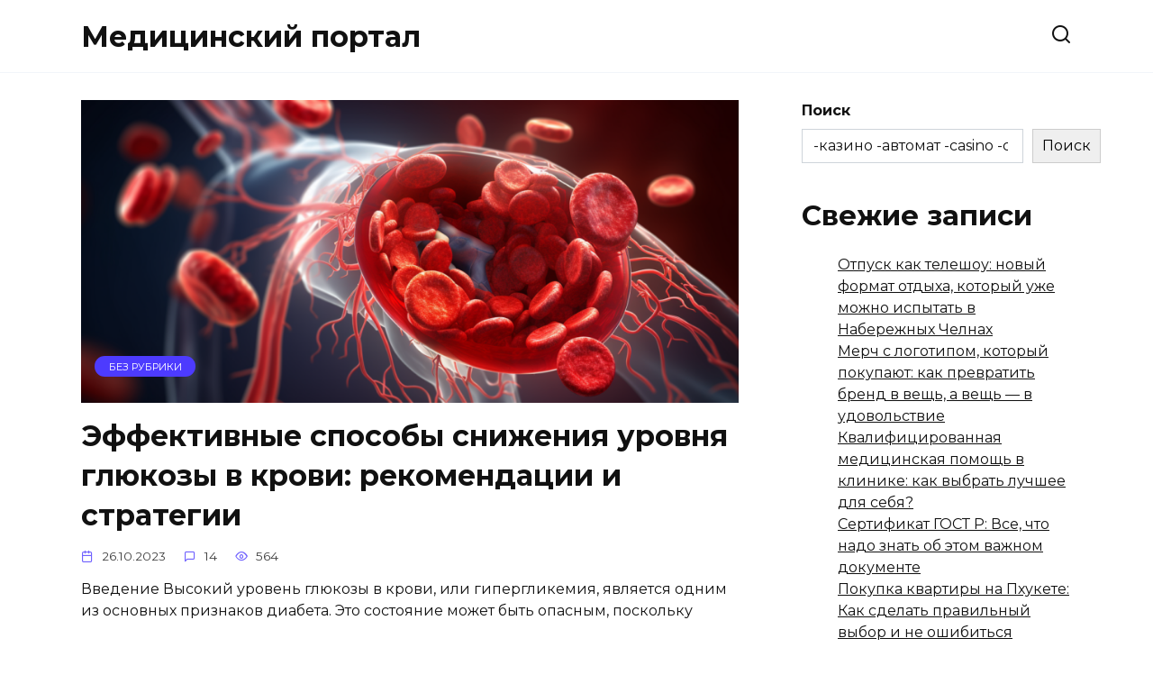

--- FILE ---
content_type: text/html; charset=UTF-8
request_url: https://karasspb.ru/page/5/
body_size: 12130
content:
<!doctype html>
<html lang="ru-RU">
<head>
	<meta charset="UTF-8">
	<meta name="viewport" content="width=device-width, initial-scale=1">

	<title>Медицинский портал &#8212; Страница 5</title>
<meta name='robots' content='max-image-preview:large' />
<link rel='dns-prefetch' href='//fonts.googleapis.com' />
<style id='wp-img-auto-sizes-contain-inline-css' type='text/css'>
img:is([sizes=auto i],[sizes^="auto," i]){contain-intrinsic-size:3000px 1500px}
/*# sourceURL=wp-img-auto-sizes-contain-inline-css */
</style>
<style id='classic-theme-styles-inline-css' type='text/css'>
/*! This file is auto-generated */
.wp-block-button__link{color:#fff;background-color:#32373c;border-radius:9999px;box-shadow:none;text-decoration:none;padding:calc(.667em + 2px) calc(1.333em + 2px);font-size:1.125em}.wp-block-file__button{background:#32373c;color:#fff;text-decoration:none}
/*# sourceURL=/wp-includes/css/classic-themes.min.css */
</style>
<link rel='stylesheet' id='google-fonts-css' href='https://fonts.googleapis.com/css?family=Montserrat%3A400%2C400i%2C700&#038;subset=cyrillic&#038;display=swap&#038;ver=6.9'  media='all' />
<link rel='stylesheet' id='reboot-style-css' href='https://karasspb.ru/wp-content/themes/reboot/assets/css/style.min.css?ver=1.4.9'  media='all' />
<script type="text/javascript" src="https://karasspb.ru/wp-includes/js/jquery/jquery.min.js?ver=3.7.1" id="jquery-core-js"></script>
<script type="text/javascript" src="https://karasspb.ru/wp-includes/js/jquery/jquery-migrate.min.js?ver=3.4.1" id="jquery-migrate-js"></script>
<style>.pseudo-clearfy-link { color: #008acf; cursor: pointer;}.pseudo-clearfy-link:hover { text-decoration: none;}</style><!-- Yandex.Metrika counter -->
<script type="text/javascript" >
   (function(m,e,t,r,i,k,a){m[i]=m[i]||function(){(m[i].a=m[i].a||[]).push(arguments)};
   m[i].l=1*new Date();
   for (var j = 0; j < document.scripts.length; j++) {if (document.scripts[j].src === r) { return; }}
   k=e.createElement(t),a=e.getElementsByTagName(t)[0],k.async=1,k.src=r,a.parentNode.insertBefore(k,a)})
   (window, document, "script", "https://mc.yandex.ru/metrika/tag.js", "ym");

   ym(95305542, "init", {
        clickmap:true,
        trackLinks:true,
        accurateTrackBounce:true
   });
</script>
<noscript><div><img src="https://mc.yandex.ru/watch/95305542" style="position:absolute; left:-9999px;" alt="" /></div></noscript>
<!-- /Yandex.Metrika counter -->

<script type="text/javascript">
<!--
var _acic={dataProvider:10};(function(){var e=document.createElement("script");e.type="text/javascript";e.async=true;e.src="https://www.acint.net/aci.js";var t=document.getElementsByTagName("script")[0];t.parentNode.insertBefore(e,t)})()
//-->
</script>
<meta name="yandex-verification" content="aaa30a942d3daa0f" />
<meta name="google-site-verification" content="zbhYh710FuTNmcis-biJ-TRhp2g2JbDlI1LXqivrOTk" />
<!-- Google tag (gtag.js) -->
<script async src="https://www.googletagmanager.com/gtag/js?id=G-2QD15GLP13"></script>
<script>
  window.dataLayer = window.dataLayer || [];
  function gtag(){dataLayer.push(arguments);}
  gtag('js', new Date());

  gtag('config', 'G-2QD15GLP13');
</script><link rel="preload" href="https://karasspb.ru/wp-content/themes/reboot/assets/fonts/wpshop-core.ttf" as="font" crossorigin>    <style id='wp-block-archives-inline-css' type='text/css'>
.wp-block-archives{box-sizing:border-box}.wp-block-archives-dropdown label{display:block}
/*# sourceURL=https://karasspb.ru/wp-includes/blocks/archives/style.min.css */
</style>
<style id='wp-block-categories-inline-css' type='text/css'>
.wp-block-categories{box-sizing:border-box}.wp-block-categories.alignleft{margin-right:2em}.wp-block-categories.alignright{margin-left:2em}.wp-block-categories.wp-block-categories-dropdown.aligncenter{text-align:center}.wp-block-categories .wp-block-categories__label{display:block;width:100%}
/*# sourceURL=https://karasspb.ru/wp-includes/blocks/categories/style.min.css */
</style>
<style id='wp-block-heading-inline-css' type='text/css'>
h1:where(.wp-block-heading).has-background,h2:where(.wp-block-heading).has-background,h3:where(.wp-block-heading).has-background,h4:where(.wp-block-heading).has-background,h5:where(.wp-block-heading).has-background,h6:where(.wp-block-heading).has-background{padding:1.25em 2.375em}h1.has-text-align-left[style*=writing-mode]:where([style*=vertical-lr]),h1.has-text-align-right[style*=writing-mode]:where([style*=vertical-rl]),h2.has-text-align-left[style*=writing-mode]:where([style*=vertical-lr]),h2.has-text-align-right[style*=writing-mode]:where([style*=vertical-rl]),h3.has-text-align-left[style*=writing-mode]:where([style*=vertical-lr]),h3.has-text-align-right[style*=writing-mode]:where([style*=vertical-rl]),h4.has-text-align-left[style*=writing-mode]:where([style*=vertical-lr]),h4.has-text-align-right[style*=writing-mode]:where([style*=vertical-rl]),h5.has-text-align-left[style*=writing-mode]:where([style*=vertical-lr]),h5.has-text-align-right[style*=writing-mode]:where([style*=vertical-rl]),h6.has-text-align-left[style*=writing-mode]:where([style*=vertical-lr]),h6.has-text-align-right[style*=writing-mode]:where([style*=vertical-rl]){rotate:180deg}
/*# sourceURL=https://karasspb.ru/wp-includes/blocks/heading/style.min.css */
</style>
<style id='wp-block-latest-comments-inline-css' type='text/css'>
ol.wp-block-latest-comments{box-sizing:border-box;margin-left:0}:where(.wp-block-latest-comments:not([style*=line-height] .wp-block-latest-comments__comment)){line-height:1.1}:where(.wp-block-latest-comments:not([style*=line-height] .wp-block-latest-comments__comment-excerpt p)){line-height:1.8}.has-dates :where(.wp-block-latest-comments:not([style*=line-height])),.has-excerpts :where(.wp-block-latest-comments:not([style*=line-height])){line-height:1.5}.wp-block-latest-comments .wp-block-latest-comments{padding-left:0}.wp-block-latest-comments__comment{list-style:none;margin-bottom:1em}.has-avatars .wp-block-latest-comments__comment{list-style:none;min-height:2.25em}.has-avatars .wp-block-latest-comments__comment .wp-block-latest-comments__comment-excerpt,.has-avatars .wp-block-latest-comments__comment .wp-block-latest-comments__comment-meta{margin-left:3.25em}.wp-block-latest-comments__comment-excerpt p{font-size:.875em;margin:.36em 0 1.4em}.wp-block-latest-comments__comment-date{display:block;font-size:.75em}.wp-block-latest-comments .avatar,.wp-block-latest-comments__comment-avatar{border-radius:1.5em;display:block;float:left;height:2.5em;margin-right:.75em;width:2.5em}.wp-block-latest-comments[class*=-font-size] a,.wp-block-latest-comments[style*=font-size] a{font-size:inherit}
/*# sourceURL=https://karasspb.ru/wp-includes/blocks/latest-comments/style.min.css */
</style>
<style id='wp-block-latest-posts-inline-css' type='text/css'>
.wp-block-latest-posts{box-sizing:border-box}.wp-block-latest-posts.alignleft{margin-right:2em}.wp-block-latest-posts.alignright{margin-left:2em}.wp-block-latest-posts.wp-block-latest-posts__list{list-style:none}.wp-block-latest-posts.wp-block-latest-posts__list li{clear:both;overflow-wrap:break-word}.wp-block-latest-posts.is-grid{display:flex;flex-wrap:wrap}.wp-block-latest-posts.is-grid li{margin:0 1.25em 1.25em 0;width:100%}@media (min-width:600px){.wp-block-latest-posts.columns-2 li{width:calc(50% - .625em)}.wp-block-latest-posts.columns-2 li:nth-child(2n){margin-right:0}.wp-block-latest-posts.columns-3 li{width:calc(33.33333% - .83333em)}.wp-block-latest-posts.columns-3 li:nth-child(3n){margin-right:0}.wp-block-latest-posts.columns-4 li{width:calc(25% - .9375em)}.wp-block-latest-posts.columns-4 li:nth-child(4n){margin-right:0}.wp-block-latest-posts.columns-5 li{width:calc(20% - 1em)}.wp-block-latest-posts.columns-5 li:nth-child(5n){margin-right:0}.wp-block-latest-posts.columns-6 li{width:calc(16.66667% - 1.04167em)}.wp-block-latest-posts.columns-6 li:nth-child(6n){margin-right:0}}:root :where(.wp-block-latest-posts.is-grid){padding:0}:root :where(.wp-block-latest-posts.wp-block-latest-posts__list){padding-left:0}.wp-block-latest-posts__post-author,.wp-block-latest-posts__post-date{display:block;font-size:.8125em}.wp-block-latest-posts__post-excerpt,.wp-block-latest-posts__post-full-content{margin-bottom:1em;margin-top:.5em}.wp-block-latest-posts__featured-image a{display:inline-block}.wp-block-latest-posts__featured-image img{height:auto;max-width:100%;width:auto}.wp-block-latest-posts__featured-image.alignleft{float:left;margin-right:1em}.wp-block-latest-posts__featured-image.alignright{float:right;margin-left:1em}.wp-block-latest-posts__featured-image.aligncenter{margin-bottom:1em;text-align:center}
/*# sourceURL=https://karasspb.ru/wp-includes/blocks/latest-posts/style.min.css */
</style>
<style id='wp-block-search-inline-css' type='text/css'>
.wp-block-search__button{margin-left:10px;word-break:normal}.wp-block-search__button.has-icon{line-height:0}.wp-block-search__button svg{height:1.25em;min-height:24px;min-width:24px;width:1.25em;fill:currentColor;vertical-align:text-bottom}:where(.wp-block-search__button){border:1px solid #ccc;padding:6px 10px}.wp-block-search__inside-wrapper{display:flex;flex:auto;flex-wrap:nowrap;max-width:100%}.wp-block-search__label{width:100%}.wp-block-search.wp-block-search__button-only .wp-block-search__button{box-sizing:border-box;display:flex;flex-shrink:0;justify-content:center;margin-left:0;max-width:100%}.wp-block-search.wp-block-search__button-only .wp-block-search__inside-wrapper{min-width:0!important;transition-property:width}.wp-block-search.wp-block-search__button-only .wp-block-search__input{flex-basis:100%;transition-duration:.3s}.wp-block-search.wp-block-search__button-only.wp-block-search__searchfield-hidden,.wp-block-search.wp-block-search__button-only.wp-block-search__searchfield-hidden .wp-block-search__inside-wrapper{overflow:hidden}.wp-block-search.wp-block-search__button-only.wp-block-search__searchfield-hidden .wp-block-search__input{border-left-width:0!important;border-right-width:0!important;flex-basis:0;flex-grow:0;margin:0;min-width:0!important;padding-left:0!important;padding-right:0!important;width:0!important}:where(.wp-block-search__input){appearance:none;border:1px solid #949494;flex-grow:1;font-family:inherit;font-size:inherit;font-style:inherit;font-weight:inherit;letter-spacing:inherit;line-height:inherit;margin-left:0;margin-right:0;min-width:3rem;padding:8px;text-decoration:unset!important;text-transform:inherit}:where(.wp-block-search__button-inside .wp-block-search__inside-wrapper){background-color:#fff;border:1px solid #949494;box-sizing:border-box;padding:4px}:where(.wp-block-search__button-inside .wp-block-search__inside-wrapper) .wp-block-search__input{border:none;border-radius:0;padding:0 4px}:where(.wp-block-search__button-inside .wp-block-search__inside-wrapper) .wp-block-search__input:focus{outline:none}:where(.wp-block-search__button-inside .wp-block-search__inside-wrapper) :where(.wp-block-search__button){padding:4px 8px}.wp-block-search.aligncenter .wp-block-search__inside-wrapper{margin:auto}.wp-block[data-align=right] .wp-block-search.wp-block-search__button-only .wp-block-search__inside-wrapper{float:right}
/*# sourceURL=https://karasspb.ru/wp-includes/blocks/search/style.min.css */
</style>
<style id='wp-block-search-theme-inline-css' type='text/css'>
.wp-block-search .wp-block-search__label{font-weight:700}.wp-block-search__button{border:1px solid #ccc;padding:.375em .625em}
/*# sourceURL=https://karasspb.ru/wp-includes/blocks/search/theme.min.css */
</style>
<style id='wp-block-group-inline-css' type='text/css'>
.wp-block-group{box-sizing:border-box}:where(.wp-block-group.wp-block-group-is-layout-constrained){position:relative}
/*# sourceURL=https://karasspb.ru/wp-includes/blocks/group/style.min.css */
</style>
<style id='wp-block-group-theme-inline-css' type='text/css'>
:where(.wp-block-group.has-background){padding:1.25em 2.375em}
/*# sourceURL=https://karasspb.ru/wp-includes/blocks/group/theme.min.css */
</style>
<style id='global-styles-inline-css' type='text/css'>
:root{--wp--preset--aspect-ratio--square: 1;--wp--preset--aspect-ratio--4-3: 4/3;--wp--preset--aspect-ratio--3-4: 3/4;--wp--preset--aspect-ratio--3-2: 3/2;--wp--preset--aspect-ratio--2-3: 2/3;--wp--preset--aspect-ratio--16-9: 16/9;--wp--preset--aspect-ratio--9-16: 9/16;--wp--preset--color--black: #000000;--wp--preset--color--cyan-bluish-gray: #abb8c3;--wp--preset--color--white: #ffffff;--wp--preset--color--pale-pink: #f78da7;--wp--preset--color--vivid-red: #cf2e2e;--wp--preset--color--luminous-vivid-orange: #ff6900;--wp--preset--color--luminous-vivid-amber: #fcb900;--wp--preset--color--light-green-cyan: #7bdcb5;--wp--preset--color--vivid-green-cyan: #00d084;--wp--preset--color--pale-cyan-blue: #8ed1fc;--wp--preset--color--vivid-cyan-blue: #0693e3;--wp--preset--color--vivid-purple: #9b51e0;--wp--preset--gradient--vivid-cyan-blue-to-vivid-purple: linear-gradient(135deg,rgb(6,147,227) 0%,rgb(155,81,224) 100%);--wp--preset--gradient--light-green-cyan-to-vivid-green-cyan: linear-gradient(135deg,rgb(122,220,180) 0%,rgb(0,208,130) 100%);--wp--preset--gradient--luminous-vivid-amber-to-luminous-vivid-orange: linear-gradient(135deg,rgb(252,185,0) 0%,rgb(255,105,0) 100%);--wp--preset--gradient--luminous-vivid-orange-to-vivid-red: linear-gradient(135deg,rgb(255,105,0) 0%,rgb(207,46,46) 100%);--wp--preset--gradient--very-light-gray-to-cyan-bluish-gray: linear-gradient(135deg,rgb(238,238,238) 0%,rgb(169,184,195) 100%);--wp--preset--gradient--cool-to-warm-spectrum: linear-gradient(135deg,rgb(74,234,220) 0%,rgb(151,120,209) 20%,rgb(207,42,186) 40%,rgb(238,44,130) 60%,rgb(251,105,98) 80%,rgb(254,248,76) 100%);--wp--preset--gradient--blush-light-purple: linear-gradient(135deg,rgb(255,206,236) 0%,rgb(152,150,240) 100%);--wp--preset--gradient--blush-bordeaux: linear-gradient(135deg,rgb(254,205,165) 0%,rgb(254,45,45) 50%,rgb(107,0,62) 100%);--wp--preset--gradient--luminous-dusk: linear-gradient(135deg,rgb(255,203,112) 0%,rgb(199,81,192) 50%,rgb(65,88,208) 100%);--wp--preset--gradient--pale-ocean: linear-gradient(135deg,rgb(255,245,203) 0%,rgb(182,227,212) 50%,rgb(51,167,181) 100%);--wp--preset--gradient--electric-grass: linear-gradient(135deg,rgb(202,248,128) 0%,rgb(113,206,126) 100%);--wp--preset--gradient--midnight: linear-gradient(135deg,rgb(2,3,129) 0%,rgb(40,116,252) 100%);--wp--preset--font-size--small: 19.5px;--wp--preset--font-size--medium: 20px;--wp--preset--font-size--large: 36.5px;--wp--preset--font-size--x-large: 42px;--wp--preset--font-size--normal: 22px;--wp--preset--font-size--huge: 49.5px;--wp--preset--spacing--20: 0.44rem;--wp--preset--spacing--30: 0.67rem;--wp--preset--spacing--40: 1rem;--wp--preset--spacing--50: 1.5rem;--wp--preset--spacing--60: 2.25rem;--wp--preset--spacing--70: 3.38rem;--wp--preset--spacing--80: 5.06rem;--wp--preset--shadow--natural: 6px 6px 9px rgba(0, 0, 0, 0.2);--wp--preset--shadow--deep: 12px 12px 50px rgba(0, 0, 0, 0.4);--wp--preset--shadow--sharp: 6px 6px 0px rgba(0, 0, 0, 0.2);--wp--preset--shadow--outlined: 6px 6px 0px -3px rgb(255, 255, 255), 6px 6px rgb(0, 0, 0);--wp--preset--shadow--crisp: 6px 6px 0px rgb(0, 0, 0);}:where(.is-layout-flex){gap: 0.5em;}:where(.is-layout-grid){gap: 0.5em;}body .is-layout-flex{display: flex;}.is-layout-flex{flex-wrap: wrap;align-items: center;}.is-layout-flex > :is(*, div){margin: 0;}body .is-layout-grid{display: grid;}.is-layout-grid > :is(*, div){margin: 0;}:where(.wp-block-columns.is-layout-flex){gap: 2em;}:where(.wp-block-columns.is-layout-grid){gap: 2em;}:where(.wp-block-post-template.is-layout-flex){gap: 1.25em;}:where(.wp-block-post-template.is-layout-grid){gap: 1.25em;}.has-black-color{color: var(--wp--preset--color--black) !important;}.has-cyan-bluish-gray-color{color: var(--wp--preset--color--cyan-bluish-gray) !important;}.has-white-color{color: var(--wp--preset--color--white) !important;}.has-pale-pink-color{color: var(--wp--preset--color--pale-pink) !important;}.has-vivid-red-color{color: var(--wp--preset--color--vivid-red) !important;}.has-luminous-vivid-orange-color{color: var(--wp--preset--color--luminous-vivid-orange) !important;}.has-luminous-vivid-amber-color{color: var(--wp--preset--color--luminous-vivid-amber) !important;}.has-light-green-cyan-color{color: var(--wp--preset--color--light-green-cyan) !important;}.has-vivid-green-cyan-color{color: var(--wp--preset--color--vivid-green-cyan) !important;}.has-pale-cyan-blue-color{color: var(--wp--preset--color--pale-cyan-blue) !important;}.has-vivid-cyan-blue-color{color: var(--wp--preset--color--vivid-cyan-blue) !important;}.has-vivid-purple-color{color: var(--wp--preset--color--vivid-purple) !important;}.has-black-background-color{background-color: var(--wp--preset--color--black) !important;}.has-cyan-bluish-gray-background-color{background-color: var(--wp--preset--color--cyan-bluish-gray) !important;}.has-white-background-color{background-color: var(--wp--preset--color--white) !important;}.has-pale-pink-background-color{background-color: var(--wp--preset--color--pale-pink) !important;}.has-vivid-red-background-color{background-color: var(--wp--preset--color--vivid-red) !important;}.has-luminous-vivid-orange-background-color{background-color: var(--wp--preset--color--luminous-vivid-orange) !important;}.has-luminous-vivid-amber-background-color{background-color: var(--wp--preset--color--luminous-vivid-amber) !important;}.has-light-green-cyan-background-color{background-color: var(--wp--preset--color--light-green-cyan) !important;}.has-vivid-green-cyan-background-color{background-color: var(--wp--preset--color--vivid-green-cyan) !important;}.has-pale-cyan-blue-background-color{background-color: var(--wp--preset--color--pale-cyan-blue) !important;}.has-vivid-cyan-blue-background-color{background-color: var(--wp--preset--color--vivid-cyan-blue) !important;}.has-vivid-purple-background-color{background-color: var(--wp--preset--color--vivid-purple) !important;}.has-black-border-color{border-color: var(--wp--preset--color--black) !important;}.has-cyan-bluish-gray-border-color{border-color: var(--wp--preset--color--cyan-bluish-gray) !important;}.has-white-border-color{border-color: var(--wp--preset--color--white) !important;}.has-pale-pink-border-color{border-color: var(--wp--preset--color--pale-pink) !important;}.has-vivid-red-border-color{border-color: var(--wp--preset--color--vivid-red) !important;}.has-luminous-vivid-orange-border-color{border-color: var(--wp--preset--color--luminous-vivid-orange) !important;}.has-luminous-vivid-amber-border-color{border-color: var(--wp--preset--color--luminous-vivid-amber) !important;}.has-light-green-cyan-border-color{border-color: var(--wp--preset--color--light-green-cyan) !important;}.has-vivid-green-cyan-border-color{border-color: var(--wp--preset--color--vivid-green-cyan) !important;}.has-pale-cyan-blue-border-color{border-color: var(--wp--preset--color--pale-cyan-blue) !important;}.has-vivid-cyan-blue-border-color{border-color: var(--wp--preset--color--vivid-cyan-blue) !important;}.has-vivid-purple-border-color{border-color: var(--wp--preset--color--vivid-purple) !important;}.has-vivid-cyan-blue-to-vivid-purple-gradient-background{background: var(--wp--preset--gradient--vivid-cyan-blue-to-vivid-purple) !important;}.has-light-green-cyan-to-vivid-green-cyan-gradient-background{background: var(--wp--preset--gradient--light-green-cyan-to-vivid-green-cyan) !important;}.has-luminous-vivid-amber-to-luminous-vivid-orange-gradient-background{background: var(--wp--preset--gradient--luminous-vivid-amber-to-luminous-vivid-orange) !important;}.has-luminous-vivid-orange-to-vivid-red-gradient-background{background: var(--wp--preset--gradient--luminous-vivid-orange-to-vivid-red) !important;}.has-very-light-gray-to-cyan-bluish-gray-gradient-background{background: var(--wp--preset--gradient--very-light-gray-to-cyan-bluish-gray) !important;}.has-cool-to-warm-spectrum-gradient-background{background: var(--wp--preset--gradient--cool-to-warm-spectrum) !important;}.has-blush-light-purple-gradient-background{background: var(--wp--preset--gradient--blush-light-purple) !important;}.has-blush-bordeaux-gradient-background{background: var(--wp--preset--gradient--blush-bordeaux) !important;}.has-luminous-dusk-gradient-background{background: var(--wp--preset--gradient--luminous-dusk) !important;}.has-pale-ocean-gradient-background{background: var(--wp--preset--gradient--pale-ocean) !important;}.has-electric-grass-gradient-background{background: var(--wp--preset--gradient--electric-grass) !important;}.has-midnight-gradient-background{background: var(--wp--preset--gradient--midnight) !important;}.has-small-font-size{font-size: var(--wp--preset--font-size--small) !important;}.has-medium-font-size{font-size: var(--wp--preset--font-size--medium) !important;}.has-large-font-size{font-size: var(--wp--preset--font-size--large) !important;}.has-x-large-font-size{font-size: var(--wp--preset--font-size--x-large) !important;}
/*# sourceURL=global-styles-inline-css */
</style>
</head>

<body class="home blog paged wp-embed-responsive paged-5 wp-theme-reboot sidebar-right">



<div id="page" class="site">
    <a class="skip-link screen-reader-text" href="#content">Перейти к содержанию</a>

    <div class="search-screen-overlay js-search-screen-overlay"></div>
    <div class="search-screen js-search-screen">
        
<form role="search" method="get" class="search-form" action="https://karasspb.ru/">
    <label>
        <span class="screen-reader-text">Search for:</span>
        <input type="search" class="search-field" placeholder="Поиск…" value="-казино -автомат -casino -ставк -тотализат " name="s">
    </label>
    <button type="submit" class="search-submit"></button>
</form>    </div>

    

<header id="masthead" class="site-header full" itemscope itemtype="http://schema.org/WPHeader">
    <div class="site-header-inner fixed">

        <div class="humburger js-humburger"><span></span><span></span><span></span></div>

        
<div class="site-branding">

    <div class="site-branding__body"><h1 class="site-title"><a href="https://karasspb.ru/">Медицинский портал</a></h1></div></div><!-- .site-branding -->                <div class="header-search">
                    <span class="search-icon js-search-icon"></span>
                </div>
            
    </div>
</header><!-- #masthead -->


    
    <nav id="site-navigation" class="main-navigation fixed" style="display: none;">
        <div class="main-navigation-inner full">
            <ul id="header_menu"></ul>
        </div>
    </nav>
    <div class="container header-separator"></div>


    <div class="mobile-menu-placeholder js-mobile-menu-placeholder"></div>
    
	
    <div id="content" class="site-content fixed">

        
        <div class="site-content-inner">
	<div id="primary" class="content-area">
		<main id="main" class="site-main">

            
<div class="post-cards">

    
<div class="post-card post-card--standard w-animate" itemscope itemtype="http://schema.org/BlogPosting" data-animate-style="no">
    <div class="post-card__thumbnail"><a href="https://karasspb.ru/effektivnye-sposoby-snizheniya-urovnya-glyukozy-v-krovi-rekomendatsii-i-strategii/"><img width="870" height="400" src="https://karasspb.ru/wp-content/uploads/2023/10/a486e95d2017a4c6b67641bee31b02e4-870x400.png" class="attachment-reboot_standard size-reboot_standard wp-post-image" alt="" itemprop="image" decoding="async" fetchpriority="high" /><span itemprop="articleSection" class="post-card__category">Без рубрики</span></a></div><div class="post-card__title" itemprop="name"><span itemprop="headline"><a href="https://karasspb.ru/effektivnye-sposoby-snizheniya-urovnya-glyukozy-v-krovi-rekomendatsii-i-strategii/">Эффективные способы снижения уровня глюкозы в крови: рекомендации и стратегии</a></span></div><div class="post-card__meta"><span class="post-card__date"><time itemprop="datePublished" datetime="2023-10-26">26.10.2023</time></span><span class="post-card__comments">14</span><span class="post-card__views">564</span></div><div class="post-card__description" itemprop="articleBody">Введение Высокий уровень глюкозы в крови, или гипергликемия, является одним из основных признаков диабета. Это состояние может быть опасным, поскольку</div>
                <meta itemprop="author" content="karas"/>
        <meta itemscope itemprop="mainEntityOfPage" itemType="https://schema.org/WebPage" itemid="https://karasspb.ru/effektivnye-sposoby-snizheniya-urovnya-glyukozy-v-krovi-rekomendatsii-i-strategii/" content="Эффективные способы снижения уровня глюкозы в крови: рекомендации и стратегии">
    <meta itemprop="dateModified" content="2023-10-27">
        <div itemprop="publisher" itemscope itemtype="https://schema.org/Organization" style="display: none;"><meta itemprop="name" content="Медицинский портал"><meta itemprop="telephone" content="Медицинский портал"><meta itemprop="address" content="https://karasspb.ru"></div>
    </div>
<div class="post-card post-card--standard w-animate" itemscope itemtype="http://schema.org/BlogPosting" data-animate-style="no">
    <div class="post-card__thumbnail"><a href="https://karasspb.ru/onkogennyy-vpch-vysokogo-riska-prichiny-posledstviya-i-sposoby-profilaktiki/"><img width="870" height="400" src="https://karasspb.ru/wp-content/uploads/2023/10/992ad81f3f28a802d75802cd5a64dcde-870x400.png" class="attachment-reboot_standard size-reboot_standard wp-post-image" alt="" itemprop="image" decoding="async" /><span itemprop="articleSection" class="post-card__category">Без рубрики</span></a></div><div class="post-card__title" itemprop="name"><span itemprop="headline"><a href="https://karasspb.ru/onkogennyy-vpch-vysokogo-riska-prichiny-posledstviya-i-sposoby-profilaktiki/">Онкогенный ВПЧ высокого риска: причины, последствия и способы профилактики</a></span></div><div class="post-card__meta"><span class="post-card__date"><time itemprop="datePublished" datetime="2023-10-26">26.10.2023</time></span><span class="post-card__comments">10</span><span class="post-card__views">684</span></div><div class="post-card__description" itemprop="articleBody">Введение Онкогенный вирус папилломы человека (ВПЧ) является одной из наиболее распространенных инфекций, передающихся половым путем. По оценкам Всемирной</div>
                <meta itemprop="author" content="karas"/>
        <meta itemscope itemprop="mainEntityOfPage" itemType="https://schema.org/WebPage" itemid="https://karasspb.ru/onkogennyy-vpch-vysokogo-riska-prichiny-posledstviya-i-sposoby-profilaktiki/" content="Онкогенный ВПЧ высокого риска: причины, последствия и способы профилактики">
    <meta itemprop="dateModified" content="2023-10-26">
        <div itemprop="publisher" itemscope itemtype="https://schema.org/Organization" style="display: none;"><meta itemprop="name" content="Медицинский портал"><meta itemprop="telephone" content="Медицинский портал"><meta itemprop="address" content="https://karasspb.ru"></div>
    </div>
<div class="post-card post-card--standard w-animate" itemscope itemtype="http://schema.org/BlogPosting" data-animate-style="no">
    <div class="post-card__thumbnail"><a href="https://karasspb.ru/optimalnaya-chastota-sdachi-analizov-vazhnye-kriterii-i-rekomendatsii/"><img width="870" height="400" src="https://karasspb.ru/wp-content/uploads/2023/10/0a7c6f0a1c185ad5585dc17e48cab3e3-870x400.png" class="attachment-reboot_standard size-reboot_standard wp-post-image" alt="" itemprop="image" decoding="async" /><span itemprop="articleSection" class="post-card__category">Без рубрики</span></a></div><div class="post-card__title" itemprop="name"><span itemprop="headline"><a href="https://karasspb.ru/optimalnaya-chastota-sdachi-analizov-vazhnye-kriterii-i-rekomendatsii/">Оптимальная частота сдачи анализов: важные критерии и рекомендации</a></span></div><div class="post-card__meta"><span class="post-card__date"><time itemprop="datePublished" datetime="2023-10-26">26.10.2023</time></span><span class="post-card__comments">4</span><span class="post-card__views">495</span></div><div class="post-card__description" itemprop="articleBody">Введение Анализы – это неотъемлемая часть заботы о своем здоровье. Они позволяют выявлять различные патологии и болезни на ранних стадиях, что способствует</div>
                <meta itemprop="author" content="karas"/>
        <meta itemscope itemprop="mainEntityOfPage" itemType="https://schema.org/WebPage" itemid="https://karasspb.ru/optimalnaya-chastota-sdachi-analizov-vazhnye-kriterii-i-rekomendatsii/" content="Оптимальная частота сдачи анализов: важные критерии и рекомендации">
    <meta itemprop="dateModified" content="2023-10-26">
        <div itemprop="publisher" itemscope itemtype="https://schema.org/Organization" style="display: none;"><meta itemprop="name" content="Медицинский портал"><meta itemprop="telephone" content="Медицинский портал"><meta itemprop="address" content="https://karasspb.ru"></div>
    </div>
<div class="post-card post-card--standard w-animate" itemscope itemtype="http://schema.org/BlogPosting" data-animate-style="no">
    <div class="post-card__thumbnail"><a href="https://karasspb.ru/zhelezodefitsitnaya-anemiya-prichiny-simptomy-i-metody-lecheniya/"><img width="870" height="400" src="https://karasspb.ru/wp-content/uploads/2023/10/36f05dbfce28ce1d5ae013fe22921daa-870x400.png" class="attachment-reboot_standard size-reboot_standard wp-post-image" alt="" itemprop="image" decoding="async" loading="lazy" /><span itemprop="articleSection" class="post-card__category">Без рубрики</span></a></div><div class="post-card__title" itemprop="name"><span itemprop="headline"><a href="https://karasspb.ru/zhelezodefitsitnaya-anemiya-prichiny-simptomy-i-metody-lecheniya/">Железодефицитная анемия: причины, симптомы и методы лечения</a></span></div><div class="post-card__meta"><span class="post-card__date"><time itemprop="datePublished" datetime="2023-10-26">26.10.2023</time></span><span class="post-card__comments">7</span><span class="post-card__views">404</span></div><div class="post-card__description" itemprop="articleBody">Железодефицитная анемия является одним из наиболее распространенных видов анемии, вызванных недостатком железа в организме. Причинами развития данного</div>
                <meta itemprop="author" content="karas"/>
        <meta itemscope itemprop="mainEntityOfPage" itemType="https://schema.org/WebPage" itemid="https://karasspb.ru/zhelezodefitsitnaya-anemiya-prichiny-simptomy-i-metody-lecheniya/" content="Железодефицитная анемия: причины, симптомы и методы лечения">
    <meta itemprop="dateModified" content="2023-10-26">
        <div itemprop="publisher" itemscope itemtype="https://schema.org/Organization" style="display: none;"><meta itemprop="name" content="Медицинский портал"><meta itemprop="telephone" content="Медицинский портал"><meta itemprop="address" content="https://karasspb.ru"></div>
    </div>
<div class="post-card post-card--standard w-animate" itemscope itemtype="http://schema.org/BlogPosting" data-animate-style="no">
    <div class="post-card__thumbnail"><a href="https://karasspb.ru/solyariy-bezopasnoe-zagaranie-ili-potentsialnaya-ugroza-zdorovyu/"><img width="870" height="400" src="https://karasspb.ru/wp-content/uploads/2023/10/4e1cfc09d93cc8d6bf0301ca2d85a668-870x400.png" class="attachment-reboot_standard size-reboot_standard wp-post-image" alt="" itemprop="image" decoding="async" loading="lazy" /><span itemprop="articleSection" class="post-card__category">Без рубрики</span></a></div><div class="post-card__title" itemprop="name"><span itemprop="headline"><a href="https://karasspb.ru/solyariy-bezopasnoe-zagaranie-ili-potentsialnaya-ugroza-zdorovyu/">Солярий: безопасное загарание или потенциальная угроза здоровью?</a></span></div><div class="post-card__meta"><span class="post-card__date"><time itemprop="datePublished" datetime="2023-10-26">26.10.2023</time></span><span class="post-card__comments">6</span><span class="post-card__views">571</span></div><div class="post-card__description" itemprop="articleBody">Введение Загарание &#8212; это процесс, который давно привлекает внимание людей. Кожа с золотистым оттенком считается символом здоровья и красоты.</div>
                <meta itemprop="author" content="karas"/>
        <meta itemscope itemprop="mainEntityOfPage" itemType="https://schema.org/WebPage" itemid="https://karasspb.ru/solyariy-bezopasnoe-zagaranie-ili-potentsialnaya-ugroza-zdorovyu/" content="Солярий: безопасное загарание или потенциальная угроза здоровью?">
    <meta itemprop="dateModified" content="2023-10-26">
        <div itemprop="publisher" itemscope itemtype="https://schema.org/Organization" style="display: none;"><meta itemprop="name" content="Медицинский портал"><meta itemprop="telephone" content="Медицинский портал"><meta itemprop="address" content="https://karasspb.ru"></div>
    </div>
<div class="post-card post-card--standard w-animate" itemscope itemtype="http://schema.org/BlogPosting" data-animate-style="no">
    <div class="post-card__thumbnail"><a href="https://karasspb.ru/7-sekretov-zdorovogo-sna-kotorye-izmenyat-vashu-zhizn/"><img width="870" height="400" src="https://karasspb.ru/wp-content/uploads/2023/10/b01be6b944802a167a535dc2d8852e44-870x400.png" class="attachment-reboot_standard size-reboot_standard wp-post-image" alt="" itemprop="image" decoding="async" loading="lazy" /><span itemprop="articleSection" class="post-card__category">Без рубрики</span></a></div><div class="post-card__title" itemprop="name"><span itemprop="headline"><a href="https://karasspb.ru/7-sekretov-zdorovogo-sna-kotorye-izmenyat-vashu-zhizn/">7 секретов здорового сна, которые изменят вашу жизнь</a></span></div><div class="post-card__meta"><span class="post-card__date"><time itemprop="datePublished" datetime="2023-10-26">26.10.2023</time></span><span class="post-card__comments">4</span><span class="post-card__views">457</span></div><div class="post-card__description" itemprop="articleBody">Секреты здорового сна: &#171;7 секретов здорового сна, которые изменят вашу жизнь&#187; Хороший и полноценный сон является важным компонентом здорового образа жизни.</div>
                <meta itemprop="author" content="karas"/>
        <meta itemscope itemprop="mainEntityOfPage" itemType="https://schema.org/WebPage" itemid="https://karasspb.ru/7-sekretov-zdorovogo-sna-kotorye-izmenyat-vashu-zhizn/" content="7 секретов здорового сна, которые изменят вашу жизнь">
    <meta itemprop="dateModified" content="2023-10-26">
        <div itemprop="publisher" itemscope itemtype="https://schema.org/Organization" style="display: none;"><meta itemprop="name" content="Медицинский портал"><meta itemprop="telephone" content="Медицинский портал"><meta itemprop="address" content="https://karasspb.ru"></div>
    </div>
<div class="post-card post-card--standard w-animate" itemscope itemtype="http://schema.org/BlogPosting" data-animate-style="no">
    <div class="post-card__thumbnail"><a href="https://karasspb.ru/med-sladkoe-s-lechebnymi-svoystvami-ili-opasnoe-iskushenie/"><img width="870" height="400" src="https://karasspb.ru/wp-content/uploads/2023/10/62947890fb5a6be246fa6634c5dc8b48-870x400.png" class="attachment-reboot_standard size-reboot_standard wp-post-image" alt="" itemprop="image" decoding="async" loading="lazy" /><span itemprop="articleSection" class="post-card__category">Без рубрики</span></a></div><div class="post-card__title" itemprop="name"><span itemprop="headline"><a href="https://karasspb.ru/med-sladkoe-s-lechebnymi-svoystvami-ili-opasnoe-iskushenie/">Мед: сладкое с лечебными свойствами или опасное искушение?</a></span></div><div class="post-card__meta"><span class="post-card__date"><time itemprop="datePublished" datetime="2023-10-25">25.10.2023</time></span><span class="post-card__comments">9</span><span class="post-card__views">586</span></div><div class="post-card__description" itemprop="articleBody">Введение Мед &#8212; это продукт природы, который люди употребляют уже тысячелетиями. Он известен своим сладким вкусом и приятной консистенцией, которые</div>
                <meta itemprop="author" content="karas"/>
        <meta itemscope itemprop="mainEntityOfPage" itemType="https://schema.org/WebPage" itemid="https://karasspb.ru/med-sladkoe-s-lechebnymi-svoystvami-ili-opasnoe-iskushenie/" content="Мед: сладкое с лечебными свойствами или опасное искушение?">
    <meta itemprop="dateModified" content="2023-11-01">
        <div itemprop="publisher" itemscope itemtype="https://schema.org/Organization" style="display: none;"><meta itemprop="name" content="Медицинский портал"><meta itemprop="telephone" content="Медицинский портал"><meta itemprop="address" content="https://karasspb.ru"></div>
    </div>
<div class="post-card post-card--standard w-animate" itemscope itemtype="http://schema.org/BlogPosting" data-animate-style="no">
    <div class="post-card__thumbnail"><a href="https://karasspb.ru/kak-pravilno-zakalyatsya-sekrety-effektivnogo-ukrepleniya-organizma/"><img width="870" height="400" src="https://karasspb.ru/wp-content/uploads/2023/10/48e5960e98c9a9198b37cd98148de910-870x400.png" class="attachment-reboot_standard size-reboot_standard wp-post-image" alt="" itemprop="image" decoding="async" loading="lazy" /><span itemprop="articleSection" class="post-card__category">Без рубрики</span></a></div><div class="post-card__title" itemprop="name"><span itemprop="headline"><a href="https://karasspb.ru/kak-pravilno-zakalyatsya-sekrety-effektivnogo-ukrepleniya-organizma/">Как правильно закаляться: секреты эффективного укрепления организма</a></span></div><div class="post-card__meta"><span class="post-card__date"><time itemprop="datePublished" datetime="2023-10-25">25.10.2023</time></span><span class="post-card__comments">8</span><span class="post-card__views">415</span></div><div class="post-card__description" itemprop="articleBody">Как правильно закаляться: секреты эффективного укрепления организма Закаливание &#8212; это процесс укрепления организма и повышения его стойкости к внешним воздействиям.</div>
                <meta itemprop="author" content="karas"/>
        <meta itemscope itemprop="mainEntityOfPage" itemType="https://schema.org/WebPage" itemid="https://karasspb.ru/kak-pravilno-zakalyatsya-sekrety-effektivnogo-ukrepleniya-organizma/" content="Как правильно закаляться: секреты эффективного укрепления организма">
    <meta itemprop="dateModified" content="2023-10-25">
        <div itemprop="publisher" itemscope itemtype="https://schema.org/Organization" style="display: none;"><meta itemprop="name" content="Медицинский портал"><meta itemprop="telephone" content="Медицинский портал"><meta itemprop="address" content="https://karasspb.ru"></div>
    </div>
<div class="post-card post-card--standard w-animate" itemscope itemtype="http://schema.org/BlogPosting" data-animate-style="no">
    <div class="post-card__thumbnail"><a href="https://karasspb.ru/spisok-neobhodimyh-veschey-dlya-roddoma-podgotovtes-k-prihodu-malysha-s-komfortom/"><img width="870" height="400" src="https://karasspb.ru/wp-content/uploads/2023/10/7024b795cd377f854ddfd2d303e5e96c-870x400.png" class="attachment-reboot_standard size-reboot_standard wp-post-image" alt="" itemprop="image" decoding="async" loading="lazy" /><span itemprop="articleSection" class="post-card__category">Без рубрики</span></a></div><div class="post-card__title" itemprop="name"><span itemprop="headline"><a href="https://karasspb.ru/spisok-neobhodimyh-veschey-dlya-roddoma-podgotovtes-k-prihodu-malysha-s-komfortom/">Список необходимых вещей для роддома: Подготовьтесь к приходу малыша с комфортом</a></span></div><div class="post-card__meta"><span class="post-card__date"><time itemprop="datePublished" datetime="2023-10-25">25.10.2023</time></span><span class="post-card__comments">7</span><span class="post-card__views">445</span></div><div class="post-card__description" itemprop="articleBody">Введение Ожидание рождения ребенка – это особенно волнующий и радостный период в жизни будущих родителей. И чтобы встреча с малышом прошла с комфортом</div>
                <meta itemprop="author" content="karas"/>
        <meta itemscope itemprop="mainEntityOfPage" itemType="https://schema.org/WebPage" itemid="https://karasspb.ru/spisok-neobhodimyh-veschey-dlya-roddoma-podgotovtes-k-prihodu-malysha-s-komfortom/" content="Список необходимых вещей для роддома: Подготовьтесь к приходу малыша с комфортом">
    <meta itemprop="dateModified" content="2023-10-25">
        <div itemprop="publisher" itemscope itemtype="https://schema.org/Organization" style="display: none;"><meta itemprop="name" content="Медицинский портал"><meta itemprop="telephone" content="Медицинский портал"><meta itemprop="address" content="https://karasspb.ru"></div>
    </div>
<div class="post-card post-card--standard w-animate" itemscope itemtype="http://schema.org/BlogPosting" data-animate-style="no">
    <div class="post-card__thumbnail"><a href="https://karasspb.ru/poyasnichnaya-bol-prichiny-simptomy-i-metody-lecheniya/"><img width="870" height="400" src="https://karasspb.ru/wp-content/uploads/2023/10/2813192380a084002c93be8de6b078e5-870x400.png" class="attachment-reboot_standard size-reboot_standard wp-post-image" alt="" itemprop="image" decoding="async" loading="lazy" /><span itemprop="articleSection" class="post-card__category">Без рубрики</span></a></div><div class="post-card__title" itemprop="name"><span itemprop="headline"><a href="https://karasspb.ru/poyasnichnaya-bol-prichiny-simptomy-i-metody-lecheniya/">Поясничная боль: причины, симптомы и методы лечения</a></span></div><div class="post-card__meta"><span class="post-card__date"><time itemprop="datePublished" datetime="2023-10-25">25.10.2023</time></span><span class="post-card__comments">20</span><span class="post-card__views">496</span></div><div class="post-card__description" itemprop="articleBody">Поясничная боль: причины, симптомы и методы лечения Поясничная боль &#8212; распространенное заболевание, сопровождающееся ощущением дискомфорта или боли</div>
                <meta itemprop="author" content="karas"/>
        <meta itemscope itemprop="mainEntityOfPage" itemType="https://schema.org/WebPage" itemid="https://karasspb.ru/poyasnichnaya-bol-prichiny-simptomy-i-metody-lecheniya/" content="Поясничная боль: причины, симптомы и методы лечения">
    <meta itemprop="dateModified" content="2023-11-01">
        <div itemprop="publisher" itemscope itemtype="https://schema.org/Organization" style="display: none;"><meta itemprop="name" content="Медицинский портал"><meta itemprop="telephone" content="Медицинский портал"><meta itemprop="address" content="https://karasspb.ru"></div>
    </div>
</div>
	<nav class="navigation pagination">
		<div class="screen-reader-text">Пагинация записей</div>
		<div class="nav-links"><a class="prev page-numbers" href="https://karasspb.ru/page/4/">Назад</a>
<a class="page-numbers" href="https://karasspb.ru/">1</a>
<span class="page-numbers dots">&hellip;</span>
<a class="page-numbers" href="https://karasspb.ru/page/4/">4</a>
<span aria-current="page" class="page-numbers current">5</span>
<a class="page-numbers" href="https://karasspb.ru/page/6/">6</a>
<span class="page-numbers dots">&hellip;</span>
<a class="page-numbers" href="https://karasspb.ru/page/8/">8</a>
<a class="next page-numbers" href="https://karasspb.ru/page/6/">Далее</a></div>
	</nav>
		</main><!-- #main -->
	</div><!-- #primary -->

    
<aside id="secondary" class="widget-area" itemscope itemtype="http://schema.org/WPSideBar">
    <div class="sticky-sidebar js-sticky-sidebar">

        
        <div id="block-2" class="widget widget_block widget_search"><form role="search" method="get" action="https://karasspb.ru/" class="wp-block-search__button-outside wp-block-search__text-button wp-block-search"    ><label class="wp-block-search__label" for="wp-block-search__input-1" >Поиск</label><div class="wp-block-search__inside-wrapper" ><input class="wp-block-search__input" id="wp-block-search__input-1" placeholder="" value="-казино -автомат -casino -ставк -тотализат " type="search" name="s" required /><button aria-label="Поиск" class="wp-block-search__button wp-element-button" type="submit" >Поиск</button></div></form></div><div id="block-3" class="widget widget_block"><div class="wp-block-group"><div class="wp-block-group__inner-container is-layout-flow wp-block-group-is-layout-flow"><h2 class="wp-block-heading">Свежие записи</h2><ul class="wp-block-latest-posts__list wp-block-latest-posts"><li><a class="wp-block-latest-posts__post-title" href="https://karasspb.ru/otpusk-kak-teleshou-novyy-format-otdyha-kotoryy-uzhe-mozhno-ispytat-v-naberezhnyh-chelnah/">Отпуск как телешоу: новый формат отдыха, который уже можно испытать в Набережных Челнах</a></li>
<li><a class="wp-block-latest-posts__post-title" href="https://karasspb.ru/merch-s-logotipom-kotoryy-pokupayut-kak-prevratit-brend-v-vesch-a-vesch-v-udovolstvie/">Мерч с логотипом, который покупают: как превратить бренд в вещь, а вещь — в удовольствие</a></li>
<li><a class="wp-block-latest-posts__post-title" href="https://karasspb.ru/kvalifitsirovannaya-meditsinskaya-pomosch-v-klinike-kak-vybrat-luchshee-dlya-sebya/">Квалифицированная медицинская помощь в клинике: как выбрать лучшее для себя?</a></li>
<li><a class="wp-block-latest-posts__post-title" href="https://karasspb.ru/sertifikat-gost-r-vse-chto-nado-znat-ob-etom-vazhnom-dokumente/">Сертификат ГОСТ Р: Все, что надо знать об этом важном документе</a></li>
<li><a class="wp-block-latest-posts__post-title" href="https://karasspb.ru/pokupka-kvartiry-na-phukete-kak-sdelat-pravilnyy-vybor-i-ne-oshibitsya/">Покупка квартиры на Пхукете: Как сделать правильный выбор и не ошибиться</a></li>
</ul></div></div></div><div id="block-4" class="widget widget_block"><div class="wp-block-group"><div class="wp-block-group__inner-container is-layout-flow wp-block-group-is-layout-flow"><h2 class="wp-block-heading">Свежие комментарии</h2><ol class="wp-block-latest-comments"><li class="wp-block-latest-comments__comment"><article><footer class="wp-block-latest-comments__comment-meta"><span class="wp-block-latest-comments__comment-author">Алиса Александрова</span> к <a class="wp-block-latest-comments__comment-link" href="https://karasspb.ru/borba-s-apatiey-kak-preodolet-upadok-sil-i-vosstanovit-motivatsiyu/#comment-1312">Борьба с апатией: как преодолеть упадок сил и восстановить мотивацию</a></footer></article></li><li class="wp-block-latest-comments__comment"><article><footer class="wp-block-latest-comments__comment-meta"><span class="wp-block-latest-comments__comment-author">Варвара Медведева</span> к <a class="wp-block-latest-comments__comment-link" href="https://karasspb.ru/sozdanie-korporativnogo-portala-kak-effektivno-obedinit-komandu-i-optimizirovat-biznes-protsessy/#comment-1311">Создание корпоративного портала: Как эффективно объединить команду и оптимизировать бизнес-процессы</a></footer></article></li><li class="wp-block-latest-comments__comment"><article><footer class="wp-block-latest-comments__comment-meta"><span class="wp-block-latest-comments__comment-author">Ева</span> к <a class="wp-block-latest-comments__comment-link" href="https://karasspb.ru/kleschevye-infektsii-prichiny-simptomy-i-sposoby-zaschity/#comment-1310">Клещевые инфекции: причины, симптомы и способы защиты</a></footer></article></li><li class="wp-block-latest-comments__comment"><article><footer class="wp-block-latest-comments__comment-meta"><span class="wp-block-latest-comments__comment-author">Константин Харитонов</span> к <a class="wp-block-latest-comments__comment-link" href="https://karasspb.ru/mfo-bez-otkaza-kak-poluchit-zaem-v-lyuboy-situatsii/#comment-1309">МФО без отказа: как получить заем в любой ситуации?</a></footer></article></li><li class="wp-block-latest-comments__comment"><article><footer class="wp-block-latest-comments__comment-meta"><span class="wp-block-latest-comments__comment-author">Алексей Горюнов</span> к <a class="wp-block-latest-comments__comment-link" href="https://karasspb.ru/fizicheskaya-aktivnost-i-ee-vazhnost-dlya-obschego-zdorovya/#comment-1308">Физическая активность и ее важность для общего здоровья</a></footer></article></li></ol></div></div></div><div id="block-5" class="widget widget_block"><div class="wp-block-group"><div class="wp-block-group__inner-container is-layout-flow wp-block-group-is-layout-flow"><h2 class="wp-block-heading">Архивы</h2><ul class="wp-block-archives-list wp-block-archives">	<li><a href='https://karasspb.ru/2026/01/'>Январь 2026</a></li>
	<li><a href='https://karasspb.ru/2025/12/'>Декабрь 2025</a></li>
	<li><a href='https://karasspb.ru/2025/11/'>Ноябрь 2025</a></li>
	<li><a href='https://karasspb.ru/2025/10/'>Октябрь 2025</a></li>
	<li><a href='https://karasspb.ru/2025/09/'>Сентябрь 2025</a></li>
	<li><a href='https://karasspb.ru/2025/08/'>Август 2025</a></li>
	<li><a href='https://karasspb.ru/2025/02/'>Февраль 2025</a></li>
	<li><a href='https://karasspb.ru/2025/01/'>Январь 2025</a></li>
	<li><a href='https://karasspb.ru/2024/12/'>Декабрь 2024</a></li>
	<li><a href='https://karasspb.ru/2024/11/'>Ноябрь 2024</a></li>
	<li><a href='https://karasspb.ru/2024/09/'>Сентябрь 2024</a></li>
	<li><a href='https://karasspb.ru/2024/06/'>Июнь 2024</a></li>
	<li><a href='https://karasspb.ru/2024/05/'>Май 2024</a></li>
	<li><a href='https://karasspb.ru/2024/02/'>Февраль 2024</a></li>
	<li><a href='https://karasspb.ru/2024/01/'>Январь 2024</a></li>
	<li><a href='https://karasspb.ru/2023/11/'>Ноябрь 2023</a></li>
	<li><a href='https://karasspb.ru/2023/10/'>Октябрь 2023</a></li>
</ul></div></div></div><div id="block-6" class="widget widget_block"><div class="wp-block-group"><div class="wp-block-group__inner-container is-layout-flow wp-block-group-is-layout-flow"><h2 class="wp-block-heading">Рубрики</h2><ul class="wp-block-categories-list wp-block-categories">	<li class="cat-item cat-item-1"><a href="https://karasspb.ru/category/%d0%b1%d0%b5%d0%b7-%d1%80%d1%83%d0%b1%d1%80%d0%b8%d0%ba%d0%b8/">Без рубрики</a>
</li>
</ul></div></div></div><div id="recent-comments-2" class="widget widget_recent_comments"><div class="widget-header">Свежие комментарии</div><ul id="recentcomments"><li class="recentcomments"><span class="comment-author-link">Алиса Александрова</span> к записи <a href="https://karasspb.ru/borba-s-apatiey-kak-preodolet-upadok-sil-i-vosstanovit-motivatsiyu/#comment-1312">Борьба с апатией: как преодолеть упадок сил и восстановить мотивацию</a></li><li class="recentcomments"><span class="comment-author-link">Варвара Медведева</span> к записи <a href="https://karasspb.ru/sozdanie-korporativnogo-portala-kak-effektivno-obedinit-komandu-i-optimizirovat-biznes-protsessy/#comment-1311">Создание корпоративного портала: Как эффективно объединить команду и оптимизировать бизнес-процессы</a></li><li class="recentcomments"><span class="comment-author-link">Ева</span> к записи <a href="https://karasspb.ru/kleschevye-infektsii-prichiny-simptomy-i-sposoby-zaschity/#comment-1310">Клещевые инфекции: причины, симптомы и способы защиты</a></li><li class="recentcomments"><span class="comment-author-link">Константин Харитонов</span> к записи <a href="https://karasspb.ru/mfo-bez-otkaza-kak-poluchit-zaem-v-lyuboy-situatsii/#comment-1309">МФО без отказа: как получить заем в любой ситуации?</a></li><li class="recentcomments"><span class="comment-author-link">Алексей Горюнов</span> к записи <a href="https://karasspb.ru/fizicheskaya-aktivnost-i-ee-vazhnost-dlya-obschego-zdorovya/#comment-1308">Физическая активность и ее важность для общего здоровья</a></li></ul></div>
        
    </div>
</aside><!-- #secondary -->


</div><!--.site-content-inner-->


</div><!--.site-content-->





<div class="site-footer-container ">

    

    <footer id="colophon" class="site-footer site-footer--style-gray full">
        <div class="site-footer-inner fixed">

            
            
<div class="footer-bottom">
    <div class="footer-info">
        © 2026 Медицинский портал
	        </div>

    </div>
        </div>
    </footer><!--.site-footer-->
</div>


    <button type="button" class="scrolltop js-scrolltop"></button>

</div><!-- #page -->

<script type="text/javascript">
<!--
var _acic={dataProvider:10};(function(){var e=document.createElement("script");e.type="text/javascript";e.async=true;e.src="https://www.acint.net/aci.js";var t=document.getElementsByTagName("script")[0];t.parentNode.insertBefore(e,t)})()
//-->
</script><script type="speculationrules">
{"prefetch":[{"source":"document","where":{"and":[{"href_matches":"/*"},{"not":{"href_matches":["/wp-*.php","/wp-admin/*","/wp-content/uploads/*","/wp-content/*","/wp-content/plugins/*","/wp-content/themes/reboot/*","/*\\?(.+)"]}},{"not":{"selector_matches":"a[rel~=\"nofollow\"]"}},{"not":{"selector_matches":".no-prefetch, .no-prefetch a"}}]},"eagerness":"conservative"}]}
</script>
<script>fetch('https://karasspb.ru/wp-admin/admin-ajax.php?action=assistcron&nonce=14ff1de788')</script><script>var pseudo_links = document.querySelectorAll(".pseudo-clearfy-link");for (var i=0;i<pseudo_links.length;i++ ) { pseudo_links[i].addEventListener("click", function(e){   window.open( e.target.getAttribute("data-uri") ); }); }</script><script>document.addEventListener("copy", (event) => {var pagelink = "\nИсточник: https://karasspb.ru/page/5";event.clipboardData.setData("text", document.getSelection() + pagelink);event.preventDefault();});</script><script type="text/javascript" id="reboot-scripts-js-extra">
/* <![CDATA[ */
var settings_array = {"rating_text_average":"\u0441\u0440\u0435\u0434\u043d\u0435\u0435","rating_text_from":"\u0438\u0437","lightbox_display":"1","sidebar_fixed":"1"};
var wps_ajax = {"url":"https://karasspb.ru/wp-admin/admin-ajax.php","nonce":"3cdc78de5f"};
//# sourceURL=reboot-scripts-js-extra
/* ]]> */
</script>
<script type="text/javascript" src="https://karasspb.ru/wp-content/themes/reboot/assets/js/scripts.min.js?ver=1.4.9" id="reboot-scripts-js"></script>
<div class="morda" style="z-index: 99999;  position: relative;    text-align: center;">Ссылки: <a href="https://pihtahvoya.ru" target="_blank">pihtahvoya.ru</a> <a href="https://trinosoft.com" target="_blank">trinosoft.com</a> <a href="https://o-dachnik.ru" target="_blank">o-dachnik.ru</a> </div> <script>!function(){var t=!1;try{var e=Object.defineProperty({},"passive",{get:function(){t=!0}});window.addEventListener("test",null,e)}catch(t){}return t}()||function(i){var o=!0,s=!1;EventTarget.prototype.addEventListener=function(t,e,n){var r="object"==typeof n,a=r?n.capture:n;n=r?n:{},"touchstart"!=t&&"scroll"!=t&&"wheel"!=t||(n.passive=void 0!==n.passive?n.passive:o),n.capture=void 0!==a?a:s,i.call(this,t,e,n)}}(EventTarget.prototype.addEventListener);</script>


</body>
</html>